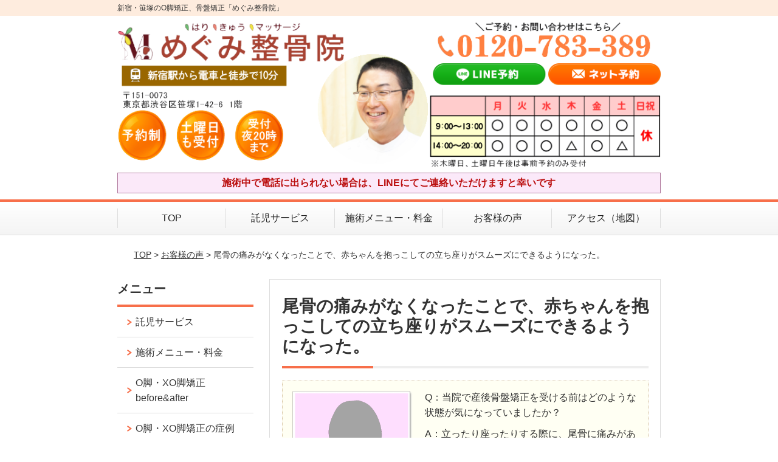

--- FILE ---
content_type: text/html; charset=UTF-8
request_url: https://sasazuka-megumi.com/voice/4553/
body_size: 9858
content:
<!DOCTYPE html>
<!--[if lt IE 7 ]><html class="ie6" lang="ja" prefix="og: http://ogp.me/ns# fb: http://ogp.me/ns/fb# article: http://ogp.me/ns/article#"><![endif]-->
<!--[if IE 7 ]><html class="ie7" lang="ja" prefix="og: http://ogp.me/ns# fb: http://ogp.me/ns/fb# article: http://ogp.me/ns/article#"><![endif]-->
<!--[if IE 8 ]><html class="ie8" lang="ja" prefix="og: http://ogp.me/ns# fb: http://ogp.me/ns/fb# article: http://ogp.me/ns/article#"><![endif]-->
<!--[if IE 9 ]><html class="ie9" lang="ja" prefix="og: http://ogp.me/ns# fb: http://ogp.me/ns/fb# article: http://ogp.me/ns/article#"><![endif]-->
<!--[if (gt IE 9)|!(IE)]><!-->
<html lang="ja" prefix="og: http://ogp.me/ns# fb: http://ogp.me/ns/fb# article: http://ogp.me/ns/article#">
<head>
<meta charset="utf-8">
<meta name="viewport" content="width=device-width,user-scalable=yes">
<meta name="format-detection" content="telephone=no">
<meta http-equiv="Pragma" content="no-cache">
<meta http-equiv="Cache-Control" content="no-cache">
<meta http-equiv="Expires" content="Thu, 01 Dec 1994 16:00:00 GMT">

<link rel="shortcut icon" href="https://sasazuka-megumi.com/wp-content/uploads/2019/09/favicon.ico">

<link rel="apple-touch-icon-precomposed" href="https://sasazuka-megumi.com/wp-content/uploads/2019/09/favicon.ico">

<link rel="stylesheet" href="https://sasazuka-megumi.com/wp-content/themes/selfull/style.css" media="all">

<link rel="stylesheet" href="https://sasazuka-megumi.com/wp-content/themes/selfull/css/reset.css?20230828" media="all">
<link rel="stylesheet" href="https://sasazuka-megumi.com/wp-content/themes/selfull/css/layout.css?20230828" media="all">
<link rel="stylesheet" href="https://sasazuka-megumi.com/wp-content/themes/selfull/css/module.css?20230828" media="all">
<link rel="stylesheet" href="https://sasazuka-megumi.com/wp-content/themes/selfull/css/page.css?20250131" media="all">
<link rel="stylesheet" href="https://sasazuka-megumi.com/wp-content/themes/selfull/css/block.css?20230828" media="all">
<link rel="stylesheet" href="https://sasazuka-megumi.com/wp-content/themes/selfull/css/important.css?20230828" media="all">
<link rel="stylesheet" href="https://sasazuka-megumi.com/wp-content/themes/selfull/css/print.css?20230828" media="all">


<link rel="stylesheet" href="https://sasazuka-megumi.com/wp-content/themes/selfull/css/design-themes/theme-solid.css?20230828" media="all">
<link rel="stylesheet" href="https://sasazuka-megumi.com/wp-content/themes/selfull/css/design-themes/design-pagetop.css?20230828" media="all">
<link rel="stylesheet" href="https://sasazuka-megumi.com/wp-content/themes/selfull/css/design-themes/design-check.css?20230828" media="all">
<link rel="stylesheet" href="https://sasazuka-megumi.com/wp-content/themes/selfull/css/design-themes/design-menu.css?20230828" media="all">
<link rel="stylesheet" href="https://sasazuka-megumi.com/wp-content/themes/selfull/css/design-themes/design-heading.css?20230828" media="all">


<style>
.except-more.design-menu-original #global-header #global-header-main-sp #global-header-main-sp-right #menu_btn {
	background-image: url(https://sasazuka-megumi.com) !important;
}
.except-more.design-menu-original.design-menu-close #global-header #global-header-main-sp #global-header-main-sp-right #menu_btn.close {
	background-image: url(https://sasazuka-megumi.com) !important;
}
.design-check-original .list-block ul.check li,
.design-check-original .entry-content .editor ul li {
	background-image: url(https://sasazuka-megumi.com);
	background-size: 20px 20px;
}
</style>

<title>尾骨の痛みがなくなったことで、赤ちゃんを抱っこしての立ち座りがスムーズにできるようになった。 | 新宿・笹塚のO脚、骨盤矯正「めぐみ整骨院」</title>
<meta name='robots' content='max-image-preview:large' />
<link rel='dns-prefetch' href='//s.w.org' />
		<script type="text/javascript">
			window._wpemojiSettings = {"baseUrl":"https:\/\/s.w.org\/images\/core\/emoji\/13.0.1\/72x72\/","ext":".png","svgUrl":"https:\/\/s.w.org\/images\/core\/emoji\/13.0.1\/svg\/","svgExt":".svg","source":{"concatemoji":"https:\/\/sasazuka-megumi.com\/wp-includes\/js\/wp-emoji-release.min.js?ver=5.7"}};
			!function(e,a,t){var n,r,o,i=a.createElement("canvas"),p=i.getContext&&i.getContext("2d");function s(e,t){var a=String.fromCharCode;p.clearRect(0,0,i.width,i.height),p.fillText(a.apply(this,e),0,0);e=i.toDataURL();return p.clearRect(0,0,i.width,i.height),p.fillText(a.apply(this,t),0,0),e===i.toDataURL()}function c(e){var t=a.createElement("script");t.src=e,t.defer=t.type="text/javascript",a.getElementsByTagName("head")[0].appendChild(t)}for(o=Array("flag","emoji"),t.supports={everything:!0,everythingExceptFlag:!0},r=0;r<o.length;r++)t.supports[o[r]]=function(e){if(!p||!p.fillText)return!1;switch(p.textBaseline="top",p.font="600 32px Arial",e){case"flag":return s([127987,65039,8205,9895,65039],[127987,65039,8203,9895,65039])?!1:!s([55356,56826,55356,56819],[55356,56826,8203,55356,56819])&&!s([55356,57332,56128,56423,56128,56418,56128,56421,56128,56430,56128,56423,56128,56447],[55356,57332,8203,56128,56423,8203,56128,56418,8203,56128,56421,8203,56128,56430,8203,56128,56423,8203,56128,56447]);case"emoji":return!s([55357,56424,8205,55356,57212],[55357,56424,8203,55356,57212])}return!1}(o[r]),t.supports.everything=t.supports.everything&&t.supports[o[r]],"flag"!==o[r]&&(t.supports.everythingExceptFlag=t.supports.everythingExceptFlag&&t.supports[o[r]]);t.supports.everythingExceptFlag=t.supports.everythingExceptFlag&&!t.supports.flag,t.DOMReady=!1,t.readyCallback=function(){t.DOMReady=!0},t.supports.everything||(n=function(){t.readyCallback()},a.addEventListener?(a.addEventListener("DOMContentLoaded",n,!1),e.addEventListener("load",n,!1)):(e.attachEvent("onload",n),a.attachEvent("onreadystatechange",function(){"complete"===a.readyState&&t.readyCallback()})),(n=t.source||{}).concatemoji?c(n.concatemoji):n.wpemoji&&n.twemoji&&(c(n.twemoji),c(n.wpemoji)))}(window,document,window._wpemojiSettings);
		</script>
		<style type="text/css">
img.wp-smiley,
img.emoji {
	display: inline !important;
	border: none !important;
	box-shadow: none !important;
	height: 1em !important;
	width: 1em !important;
	margin: 0 .07em !important;
	vertical-align: -0.1em !important;
	background: none !important;
	padding: 0 !important;
}
</style>
	<link rel='stylesheet' id='dynamic-css-css'  href='https://sasazuka-megumi.com/wp-content/themes/selfull/custom-properties.php?ver=5.7' type='text/css' media='all' />
<link rel='stylesheet' id='wp-block-library-css'  href='https://sasazuka-megumi.com/wp-includes/css/dist/block-library/style.min.css?ver=5.7' type='text/css' media='all' />
<link rel='stylesheet' id='contact-form-7-css'  href='https://sasazuka-megumi.com/wp-content/plugins/contact-form-7/includes/css/styles.css?ver=4.3' type='text/css' media='all' />
<script type='text/javascript' src='https://sasazuka-megumi.com/wp-includes/js/jquery/jquery.min.js?ver=3.5.1' id='jquery-core-js'></script>
<script type='text/javascript' src='https://sasazuka-megumi.com/wp-includes/js/jquery/jquery-migrate.min.js?ver=3.3.2' id='jquery-migrate-js'></script>
<link rel="https://api.w.org/" href="https://sasazuka-megumi.com/wp-json/" /><link rel="canonical" href="https://sasazuka-megumi.com/voice/4553/" />
<link rel='shortlink' href='https://sasazuka-megumi.com/?p=4553' />
<link rel="alternate" type="application/json+oembed" href="https://sasazuka-megumi.com/wp-json/oembed/1.0/embed?url=https%3A%2F%2Fsasazuka-megumi.com%2Fvoice%2F4553%2F" />
<link rel="alternate" type="text/xml+oembed" href="https://sasazuka-megumi.com/wp-json/oembed/1.0/embed?url=https%3A%2F%2Fsasazuka-megumi.com%2Fvoice%2F4553%2F&#038;format=xml" />
<meta name="description" content="無料託児付き産後骨盤矯正・O脚矯正、不調の根本原因を東洋医学と現代医学を組み合わせた、独自の整体で改善していきます。">
<meta name="keywords" content="新宿,笹塚,整体,産後骨盤,O脚矯正">
<meta name="robots" content="noindex,nofollow">
<meta property="og:site_name" content="新宿・笹塚のO脚、骨盤矯正「めぐみ整骨院」">
<meta property="og:title" content="尾骨の痛みがなくなったことで、赤ちゃんを抱っこしての立ち座りがスムーズにできるようになった。">
<meta property="og:type" content="article">
<meta property="og:url" content="https://sasazuka-megumi.com/voice/4553/">
<meta name="twitter:card" content="summary">
<meta name="twitter:title" content="尾骨の痛みがなくなったことで、赤ちゃんを抱っこしての立ち座りがスムーズにできるようになった。">
<meta name="twitter:url" content="https://sasazuka-megumi.com/voice/4553/">

<link rel="stylesheet" href="https://sasazuka-megumi.com/wp-content/themes/selfull/css/slick.css?2025113014" media="all">
<script src="https://sasazuka-megumi.com/wp-content/themes/selfull/js/jquery-1.8.2.min.js"></script>
<script src="https://sasazuka-megumi.com/wp-content/themes/selfull/js/slick.min.js"></script>

<meta name="google-site-verification" content="5cHDagVPLhEn8RCj18GH_HwCTa-aIPVW-bYVP2a32rU" />
<!-- Global site tag (gtag.js) - Google Analytics -->
<script async src="https://www.googletagmanager.com/gtag/js?id=UA-31142241-1"></script>
<script>
  window.dataLayer = window.dataLayer || [];
  function gtag(){dataLayer.push(arguments);}
  gtag('js', new Date());

  gtag('config', 'UA-31142241-1');
</script>

<!-- Begin Mieruca Embed Code -->
<script type="text/javascript" id="mierucajs">
window.__fid = window.__fid || [];__fid.push([898661763]);
(function() {
function mieruca(){if(typeof window.__fjsld != "undefined") return; window.__fjsld = 1; var fjs = document.createElement('script'); fjs.type = 'text/javascript'; fjs.async = true; fjs.id = "fjssync"; var timestamp = new Date;fjs.src = ('https:' == document.location.protocol ? 'https' : 'http') + '://hm.mieru-ca.com/service/js/mieruca-hm.js?v='+ timestamp.getTime(); var x = document.getElementsByTagName('script')[0]; x.parentNode.insertBefore(fjs, x); };
setTimeout(mieruca, 500); document.readyState != "complete" ? (window.attachEvent ? window.attachEvent("onload", mieruca) : window.addEventListener("load", mieruca, false)) : mieruca();
})();
</script>
<!-- End Mieruca Embed Code -->

<!-- Google Tag Manager -->
<script>(function(w,d,s,l,i){w[l]=w[l]||[];w[l].push({'gtm.start':
new Date().getTime(),event:'gtm.js'});var f=d.getElementsByTagName(s)[0],
j=d.createElement(s),dl=l!='dataLayer'?'&l='+l:'';j.async=true;j.src=
'https://www.googletagmanager.com/gtm.js?id='+i+dl;f.parentNode.insertBefore(j,f);
})(window,document,'script','dataLayer','GTM-WPZF2Z6');</script>
<!-- End Google Tag Manager -->
<link href="https://unpkg.com/aos@2.3.1/dist/aos.css" rel="stylesheet">
<style>/* -------- コンテンツを下からふわっと表示させるアニメーションの移動距離 -------- */

*[data-aos=fade-up] {
  transform: translateY(24px);/* 移動距離を指定 */
  transition-property: transform, opacity;
  opacity: 0;
}
*[data-aos=fade-up].aos-animate {
  transform: translateY(0px);
  opacity: 1;
}</style>
</head>

<body id="site-design-solid" class="double-column except-more site-color-orange site-color-2-none design-pagetop-01 design-menu design-menu-01 site-font-gothic voice">
<div id="fb-root"></div>
<script>
let facebookLazyLoadReady = false;
const handleFacebookLazyLoad = function() {
	if (!facebookLazyLoadReady) {
		facebookLazyLoadReady = true;
		return;
	}
	console.log('facebookLazyLoaded');
	(function(d, s, id) {
		var js, fjs = d.getElementsByTagName(s)[0];
		if (d.getElementById(id)) return;
		js = d.createElement(s); js.id = id;
		js.src = "//connect.facebook.net/ja_JP/sdk.js#xfbml=1&version=v2.4";
		fjs.parentNode.insertBefore(js, fjs);
	}(document, 'script', 'facebook-jssdk'));
	window.removeEventListener('scroll', handleFacebookLazyLoad);
}
window.addEventListener('scroll', handleFacebookLazyLoad);
</script>
<div id="site">
  <header id="global-header" role="banner" class="">

									<p class="site-title"><span class="inner">新宿・笹塚のO脚矯正、骨盤矯正「めぐみ整骨院」</span></p>
					
					<div class="inner">
				<div id="global-header-main-pc">


					
					
					
												<img src="https://sasazuka-megumi.com/wp-content/uploads/2019/09/toppage202504192.png" alt="めぐみ整骨院" usemap="#header-link" loading="lazy">


													<map name="header-link">
								<area shape="rect" coords="0,0,500,98" href="https://sasazuka-megumi.com/" alt="めぐみ整骨院">
								<area shape="rect" coords="556,66,756,122" href="http://nav.cx/bLqdrys" target="_blank" alt="LINEお問い合わせ">
								<area shape="rect" coords="760,66,960,122" href="https://c-pit.com/ap/2AlrX6Qe/"  alt="メールお問い合わせ">
							</map>
						
					
				</div>
			</div>
		
		<div class="inner">
			<div id="global-header-main-sp" class="clearfix fixed-set">
				<div id="global-header-main-sp-left">
										<p class="logo"><a href="https://sasazuka-megumi.com/"><img src="https://sasazuka-megumi.com/wp-content/uploads/2023/06/naritaijibun.png" title="めぐみ整骨院" alt="" width="977" height="264"></a></p>
				</div>
				<div id="global-header-main-sp-right">
          <span id="menu_btn" class="hover"></span>
          <!--
					<a href="tel:0120783389" class="tel" ><span>電話をかける</span></a>
          -->
				</div>
			</div>
		</div>

		<div class="inner">
							<p id="announcement">施術中で電話に出られない場合は、LINEにてご連絡いただけますと幸いです</p>
					</div><!-- / .inner -->

    <div id="sp-menu">
      <div id="sp-menu-contents">
			</div>
      <div id="sp-menu-lightbox"></div>
    </div>

					<nav id="global-nav-pc" class="fixed-set" role="navigation">
				<div class="menu-%e3%82%b0%e3%83%ad%e3%83%bc%e3%83%90%e3%83%ab%e3%83%a1%e3%83%8b%e3%83%a5%e3%83%bc-container"><ul id="menu-%e3%82%b0%e3%83%ad%e3%83%bc%e3%83%90%e3%83%ab%e3%83%a1%e3%83%8b%e3%83%a5%e3%83%bc" class="menu"><li id="menu-item-3387" class="menu-item menu-item-type-post_type menu-item-object-page menu-item-home menu-item-3387"><a href="https://sasazuka-megumi.com/">TOP</a></li>
<li id="menu-item-2197" class="menu-item menu-item-type-post_type menu-item-object-page menu-item-2197"><a href="https://sasazuka-megumi.com/post-1891/">託児サービス</a></li>
<li id="menu-item-2805" class="menu-item menu-item-type-post_type menu-item-object-page menu-item-2805"><a href="https://sasazuka-megumi.com/menu/">施術メニュー・料金</a></li>
<li id="menu-item-2808" class="menu-item menu-item-type-post_type menu-item-object-page menu-item-2808"><a href="https://sasazuka-megumi.com/voice/">お客様の声</a></li>
<li id="menu-item-2806" class="menu-item menu-item-type-post_type menu-item-object-page menu-item-2806"><a href="https://sasazuka-megumi.com/access/">アクセス（地図）</a></li>
</ul></div>			</nav><!-- / #global-nav-pc -->
		

									<div id="global-nav-sp" class="fixed " role="navigation">
																						<p id="ff-sp-head-04" class="ff-sp-head"></p>
						<div id="ff-sp-contents">
							
							<a id="ff-sp-04-tel" class="" href="tel:0120783389" ></a>
															<a id="ff-sp-04-web" href="https://c-pit.com/ap/2AlrX6Qe/" ></a>
								<a id="ff-sp-04-line" class="" href="http://nav.cx/bLqdrys" target="_blank"></a>
													</div>
									</div><!-- / #global-nav-sp-->
						</header><!-- / #global-header -->

	<div id="sp-modal">
		<div class="sp-modal-head">
			<div class="close-btn">
				<img src="https://theme.selfull.jp/images/common/sp-modal-close-btn.png" alt="閉じる" loading="lazy">
			</div>
		</div>
		<div class="sp-modal-main">
			<div class="sp-modal-main-line">
													<p class="mb-10"><img src="https://theme.selfull.jp/images/common/sp-modal-line-img-01.png" alt="24時間受付 LINE予約の流れ" width="541" height="254" loading="lazy"></p>
					<p class="mb-10"><img src="https://theme.selfull.jp/images/common/sp-modal-line-img-02.png" alt="まずは下のボタンから当院を友だち追加してください" width="541" height="67" loading="lazy"></p>
					<a href="http://nav.cx/bLqdrys" target="_blank"><img src="https://theme.selfull.jp/images/common/sp-modal-line-btn.png" alt="LINEで友達追加する" width="541" height="86" loading="lazy"></a>
					<p class="txt-c">（LINEの友だち追加画面が開きます）</p>

					<div class="line-info">
						<p>友達に追加が完了したら、LINEのトーク画面より<br>
							「HPを見たのですが～」とメッセージをお送りください。</p>
						<p>ご予約の際は</p>
						<p><span class="color05">■</span> <span class="bold">希望のご予約日時</span><br>
							（第3希望までいただけると予約がスムーズです）<br>
							<span class="color05">■</span> <span class="bold">お名前と電話番号</span><br>
							<span class="color05">■</span> <span class="bold">お悩みの症状</span></p>
						<p>の３点をお送りください。</p>
					</div>
							</div>

			<div class="sp-modal-main-tel">
													<h2><img src="https://sasazuka-megumi.com/wp-content/uploads/2023/06/naritaijibun.png" title="めぐみ整骨院" alt="" loading="lazy"></h2>

					<dl class="date">
						<dt>営業時間</dt>
						<dd>月曜～土曜9時～20時（最終受付20時）</dd>																	</dl>
					<dl class="date">
						<dt>定休日</dt>
						<dd>日曜祝日</dd>
					</dl>

					<a href="tel:0120783389" class="tel tel-sp hover" ><span>電話をかける</span></a>
					<p class="txt-c">（0120-783-389に発信します）</p>

					<div class="tel-flow">
						<h2>ご予約の流れ</h2>
						<div class="comment-item comment-item-right clearfix">
							<p>お電話ありがとうございます、<br>めぐみ整骨院でございます。</p>
							<div class="img"><img src="https://theme.selfull.jp/images/common/sp-modal-tel-img-01.png" alt="予約の流れ" loading="lazy"></div>
						</div>
						<p>と電話に出ますので、</p>
						<div class="comment-item clearfix">
							<p>ホームページを見たのですが、<br>予約をお願いします。</p>
							<div class="img"><img src="https://theme.selfull.jp/images/common/sp-modal-tel-img-02.png" alt="予約の流れ" loading="lazy"></div>
						</div>
						<p class="mb-20">とお伝えください。</p>
						<p><span class="color03">■</span> <span class="bold">お名前（フルネーム）</span><br>
							<span class="color03">■</span> <span class="bold">ご予約の日</span><br>
							<span class="color03">■</span> <span class="bold">ご連絡がつくお電話番号</span><br>
							<span class="color03">■</span> <span class="bold">一番気になるお身体の状態・症状</span></p>
						<p>をお伺いいたします。</p>
					</div>
				


			</div>
		</div>
	</div>

	
			<div class="breadcrumb">
			<div class="inner"><a href="https://sasazuka-megumi.com">TOP</a> &gt;

				
											<a href="https://sasazuka-megumi.com/voices/">お客様の声</a> &gt; 尾骨の痛みがなくなったことで、赤ちゃんを抱っこしての立ち座りがスムーズにできるようになった。					
							</div>
		</div>
	
	<div id="contents">
		<main id="main" role="main">

	<article id="page-voice" class="type-page">
		
					<header class="entry-header">
				<h1>尾骨の痛みがなくなったことで、赤ちゃんを抱っこしての立ち座りがスムーズにできるようになった。</h1>
			</header><!-- .entry-header -->

			<div class="entry-content">
				

  <div class="voice-block clearfix">
    
          <div class="photo">
                <div><img src="https://sasazuka-megumi.com/wp-content/uploads/2018/03/siruet2-640x676.png" alt="お客様写真" width="640" height="676" loading="lazy"></div>
                <div><img src="https://sasazuka-megumi.com/wp-content/uploads/2021/01/bikotu-saka.jpg" alt="アンケート用紙" width="602" height="854" loading="lazy"></div>      </div>
        <div class="comment"><div class="comment">
<p>Q：当院で産後骨盤矯正を受ける前はどのような状態が気になっていましたか？</p>
<p>A：立ったり座ったりする際に、尾骨に痛みがありました。</p>
<p>Q：来院まではそのような状態に対して、何か対処はされていましたか？</p>
<p>A：骨盤ベルトを1日5－6時間つけていました</p>
<p>Q：実際に矯正を受けてみて良かったと思ったところはどんなところですか？</p>
<p>A：尾骨の痛みがなくなったことで、赤ちゃんを抱っこしての立ち座りがスムーズにできるようになった。</p>
<p>Q：矯正以外で良かったなと思ったところはどんなところですか？</p>
<p>A：託児所があるので自分のスケジュールで通うことができた</p>
<p>Q：これから めぐみ整骨院で産後骨盤矯正を受けようとしている方へ、ひとことメッセージをお願いします！</p>
<p>A：骨盤の悩みはもちろん、日ごろの抱っこで痛めた背中、肩、首などもケアして頂けるので、育児のリフレッシュにもなりオススメです。</p>
</div>
</div>
        <p class="mt-20 info">S.S様　20代　会社員　女性</p>
    <p class="addition">※お客様の感想であり、効果効能を保証するものではありません。</p>

      </div><!-- .voice-block -->



				<!-- その他 -->
													<h2 class="style-title">同じ症状でお悩みのお客さまの声</h2>
											<table class="other-voice">
							<tr>
								<th><a href="https://sasazuka-megumi.com/voice/post-4951/">先生が丁寧に話を聞いて下さり、又説明もしてくださいました。納得のいく施術で時間はかかりましたが痛みがなくなりました。</a></th>
																<td><a href="https://sasazuka-megumi.com/voice/post-4951/"><img src="https://sasazuka-megumi.com/wp-content/uploads/2023/06/20230607-640x484.jpg" alt="お客様写真" width="80"></a></td>
							</tr>
						</table>
											<table class="other-voice">
							<tr>
								<th><a href="https://sasazuka-megumi.com/voice/post-5067/">日に日に症状が改善されていきました 正直、一生改善しないかも…って思っていたので 本当に通ってみて良かったです</a></th>
																<td><a href="https://sasazuka-megumi.com/voice/post-5067/"><img src="https://sasazuka-megumi.com/wp-content/uploads/2018/03/siruet2-640x676.png" alt="お客様写真" width="80"></a></td>
							</tr>
						</table>
											<table class="other-voice">
							<tr>
								<th><a href="https://sasazuka-megumi.com/voice/post-5138/">目に見える効果が嬉しかったです。産前のズボンが余裕ではけるようになり、 ひざや腰の痛みもなくなりました。</a></th>
																<td><a href="https://sasazuka-megumi.com/voice/post-5138/"><img src="https://sasazuka-megumi.com/wp-content/uploads/2024/08/mmtakuji.png" alt="お客様写真" width="80"></a></td>
							</tr>
						</table>
																</div><!-- .entry-content -->  
		
				
	</article>
					<footer id="content-footer">
      
			<h2><img src="https://sasazuka-megumi.com/wp-content/uploads/2023/06/naritaijibun.png" alt="めぐみ整骨院" loading="lazy"></h2>

			
								<div id="content-footer-main" class="use_image">
											<div class="content-footer-image">
							<img src="https://sasazuka-megumi.com/wp-content/uploads/2022/11/530000700223-1-1.jpg" alt="めぐみ整骨院" width="1000" height="666" loading="lazy">
						</div>
					
					<div class="content-footer-contact">
						<p class="tel-text">ご予約・お問い合わせはこちら</p>						<p class="tel tel-pc"><span class="tel-number">0120-783-389</span></p>

						<div class="button-area">
							<a href="tel:0120783389" class="tel tel-sp hover" ><span>0120-783-389</span></a>
														<a href="https://c-pit.com/ap/2AlrX6Qe/" class="mail hover"><span>ネット予約</span></a>							<a href="http://nav.cx/bLqdrys" target="_blank" class="line_btn hover"><span>LINE予約</span></a>						</div>

						<div class="info">
							<dl>
								<dt>営業時間</dt>
								<dd>月曜～土曜9時～20時（最終受付20時）</dd>
								<dd></dd>
								<dd></dd>
							</dl>
							<dl>
								<dt>定休日</dt>
								<dd>日曜祝日</dd>
							</dl>
						</div>
					</div>
					<div class="content-footer-map">
						<p class="address"><span>〒151-0073</span>東京都渋谷区笹塚1-42-6　1階</p>
													<div class="googlemap">
								<iframe src="https://www.google.com/maps/embed?pb=!1m18!1m12!1m3!1d810.3010060792212!2d139.66200982920108!3d35.67197799876229!2m3!1f0!2f0!3f0!3m2!1i1024!2i768!4f13.1!3m3!1m2!1s0x6018f31a8285743f%3A0xc52a471b9be97a95!2z44KB44GQ44G_5pW06aqo6Zmi!5e0!3m2!1sja!2sjp!4v1518698990039" width="600" height="450" frameborder="0" style="border:0" allowfullscreen loading="lazy"></iframe>							</div>
											</div>

				</div>

			
		</footer><!-- #content-footer -->

	
</main><!-- #main -->
<aside id="side" role="complementary">
	
	
	
	
	
	<div class="side-nav sp-set">
		<h2 class="side-nav-title">メニュー</h2>
		<div class="menu-%e3%82%b5%e3%82%a4%e3%83%89%ef%bc%86%e3%83%95%e3%83%83%e3%82%bf%e3%83%bc-container"><ul id="menu-%e3%82%b5%e3%82%a4%e3%83%89%ef%bc%86%e3%83%95%e3%83%83%e3%82%bf%e3%83%bc" class="menu"><li id="menu-item-2209" class="menu-item menu-item-type-post_type menu-item-object-page menu-item-2209"><a href="https://sasazuka-megumi.com/post-1891/">託児サービス</a></li>
<li id="menu-item-2809" class="menu-item menu-item-type-post_type menu-item-object-page menu-item-2809"><a href="https://sasazuka-megumi.com/menu/">施術メニュー・料金</a></li>
<li id="menu-item-5368" class="menu-item menu-item-type-post_type menu-item-object-symptoms menu-item-5368"><a href="https://sasazuka-megumi.com/symptoms/post-5348/">O脚・XO脚矯正before&#038;after</a></li>
<li id="menu-item-5583" class="menu-item menu-item-type-post_type menu-item-object-post menu-item-5583"><a href="https://sasazuka-megumi.com/post-5570/">O脚・XO脚矯正の症例</a></li>
<li id="menu-item-2810" class="menu-item menu-item-type-post_type menu-item-object-page menu-item-2810"><a href="https://sasazuka-megumi.com/voice/">お客様の声</a></li>
<li id="menu-item-2440" class="menu-item menu-item-type-post_type menu-item-object-page menu-item-2440"><a href="https://sasazuka-megumi.com/access/">アクセス（地図）</a></li>
<li id="menu-item-3588" class="menu-item menu-item-type-post_type menu-item-object-page menu-item-3588"><a href="https://sasazuka-megumi.com/post-3076/">当院の予約について</a></li>
<li id="menu-item-3404" class="menu-item menu-item-type-post_type menu-item-object-page menu-item-3404"><a href="https://sasazuka-megumi.com/post-2670/">スタッフ紹介</a></li>
<li id="menu-item-3972" class="menu-item menu-item-type-post_type menu-item-object-page menu-item-3972"><a href="https://sasazuka-megumi.com/post-3970/">運営者情報</a></li>
<li id="menu-item-5121" class="menu-item menu-item-type-post_type menu-item-object-page menu-item-5121"><a href="https://sasazuka-megumi.com/post-5120/">プライバシーポリシー</a></li>
</ul></div>	</div><!-- / .side-nav -->

	
	

								<div class="side-nav sp-set">
				<h2 class="side-nav-title">症状別メニュー</h2>
				<ul>
											<li><a href="https://sasazuka-megumi.com/symptomscat/post-2006/">産後の骨盤矯正</a></li>
											<li><a href="https://sasazuka-megumi.com/symptomscat/post-2944/">O脚矯正</a></li>
											<li><a href="https://sasazuka-megumi.com/symptomscat/post-3980/">XO脚（膝下O脚）矯正</a></li>
											<li><a href="https://sasazuka-megumi.com/symptomscat/post-4359/">男性O脚矯正</a></li>
											<li><a href="https://sasazuka-megumi.com/symptomscat/post-3480/">産後のO脚悪化</a></li>
											<li><a href="https://sasazuka-megumi.com/symptomscat/post-3421/">O脚で膝の内側が痛い</a></li>
											<li><a href="https://sasazuka-megumi.com/symptomscat/post-3454/">O脚で膝の外側が痛い</a></li>
											<li><a href="https://sasazuka-megumi.com/symptomscat/post-3678/">産後に仰向けで寝ると腰が痛い</a></li>
											<li><a href="https://sasazuka-megumi.com/symptomscat/post-3907/">産後の腱鞘炎</a></li>
											<li><a href="https://sasazuka-megumi.com/symptomscat/post-3898/">産後にしゃがみ立ち上がりで膝が痛い</a></li>
											<li><a href="https://sasazuka-megumi.com/symptomscat/post-5057/">産後に腕を上げると肩関節が痛い</a></li>
											<li><a href="https://sasazuka-megumi.com/symptomscat/post-3752/">産後の尿漏れ</a></li>
											<li><a href="https://sasazuka-megumi.com/symptomscat/post-2496/">産後の恥骨痛</a></li>
											<li><a href="https://sasazuka-megumi.com/symptomscat/post-2497/">産後の股関節痛</a></li>
											<li><a href="https://sasazuka-megumi.com/symptomscat/post-5314/">座位から立位時に腰が痛む</a></li>
											<li><a href="https://sasazuka-megumi.com/symptomscat/post-5305/">寝起きに腰が痛くなる</a></li>
											<li><a href="https://sasazuka-megumi.com/symptomscat/post-5246/">繰り返すぎっくり腰（腰椎椎間板変性症）</a></li>
											<li><a href="https://sasazuka-megumi.com/symptomscat/post-5201/">腕が上がらない（四十肩・五十肩）</a></li>
											<li><a href="https://sasazuka-megumi.com/symptomscat/post-5187/">腕を上げると肩関節が痛い（肩インピンジメント症候群）</a></li>
											<li><a href="https://sasazuka-megumi.com/symptomscat/post-5179/">筋緊張性頭痛</a></li>
											<li><a href="https://sasazuka-megumi.com/symptomscat/post-5265/">猫背で肩こりがつらい</a></li>
											<li><a href="https://sasazuka-megumi.com/symptomscat/post-5407/">ストレーネックで首がこる</a></li>
									</ul>
			</div><!-- / .side-nav -->
					
		
	
								
								<div class="side-nav sp-set">
				<h2 class="side-nav-title">ブログ</h2>
				<ul>
											<li><a href="https://sasazuka-megumi.com/post-5835/">O脚矯正の症例②</a></li>
											<li><a href="https://sasazuka-megumi.com/post-5580/">男性O脚矯正の症例</a></li>
											<li><a href="https://sasazuka-megumi.com/post-5576/">XO脚矯正の症例</a></li>
											<li><a href="https://sasazuka-megumi.com/post-5572/">O脚矯正の症例</a></li>
											<li><a href="https://sasazuka-megumi.com/post-5570/">O脚・XO脚矯正の症例</a></li>
											<li><a href="https://sasazuka-megumi.com/post-5827/">【症例】男性 70代 O脚</a></li>
											<li><a href="https://sasazuka-megumi.com/post-5792/">【症例】男性 20代 O脚</a></li>
											<li><a href="https://sasazuka-megumi.com/post-5779/">【症例】女性 20代 XO脚</a></li>
											<li><a href="https://sasazuka-megumi.com/post-5771/">【症例】女性 20代 XO脚（+X脚混合）</a></li>
											<li><a href="https://sasazuka-megumi.com/post-5762/">【症例】女性 20代 XO脚</a></li>
									</ul>
			</div><!-- / .side-nav -->
					</aside><!-- / #side -->
</div><!-- / #contents -->



	<footer id="global-footer" class=" " role="contentinfo">

									<p id="pagetop" class=" "><a class="scroll hover" href="#site"><span>ページの<br>先頭へ</span></a></p>
					
		<div id="global-footer-nav">
							<div class="inner"><div class="menu-%e3%82%b5%e3%82%a4%e3%83%89%ef%bc%86%e3%83%95%e3%83%83%e3%82%bf%e3%83%bc-container"><ul id="menu-%e3%82%b5%e3%82%a4%e3%83%89%ef%bc%86%e3%83%95%e3%83%83%e3%82%bf%e3%83%bc-1" class="menu"><li class="menu-item menu-item-type-post_type menu-item-object-page menu-item-2209"><a href="https://sasazuka-megumi.com/post-1891/">託児サービス</a></li>
<li class="menu-item menu-item-type-post_type menu-item-object-page menu-item-2809"><a href="https://sasazuka-megumi.com/menu/">施術メニュー・料金</a></li>
<li class="menu-item menu-item-type-post_type menu-item-object-symptoms menu-item-5368"><a href="https://sasazuka-megumi.com/symptoms/post-5348/">O脚・XO脚矯正before&#038;after</a></li>
<li class="menu-item menu-item-type-post_type menu-item-object-post menu-item-5583"><a href="https://sasazuka-megumi.com/post-5570/">O脚・XO脚矯正の症例</a></li>
<li class="menu-item menu-item-type-post_type menu-item-object-page menu-item-2810"><a href="https://sasazuka-megumi.com/voice/">お客様の声</a></li>
<li class="menu-item menu-item-type-post_type menu-item-object-page menu-item-2440"><a href="https://sasazuka-megumi.com/access/">アクセス（地図）</a></li>
<li class="menu-item menu-item-type-post_type menu-item-object-page menu-item-3588"><a href="https://sasazuka-megumi.com/post-3076/">当院の予約について</a></li>
<li class="menu-item menu-item-type-post_type menu-item-object-page menu-item-3404"><a href="https://sasazuka-megumi.com/post-2670/">スタッフ紹介</a></li>
<li class="menu-item menu-item-type-post_type menu-item-object-page menu-item-3972"><a href="https://sasazuka-megumi.com/post-3970/">運営者情報</a></li>
<li class="menu-item menu-item-type-post_type menu-item-object-page menu-item-5121"><a href="https://sasazuka-megumi.com/post-5120/">プライバシーポリシー</a></li>
</ul></div></div>
						</div><!-- / .global-footer-nav -->

		<div id="global-footer-main-pc">
			<div class="inner">
				<div id="global-footer-main-pc-left">
					<p class="logo"><a href="https://sasazuka-megumi.com/"><img src="https://sasazuka-megumi.com/wp-content/uploads/2023/06/naritaijibun.png" alt="めぐみ整骨院" rel="home" loading="lazy"></a></p>
					<p class="address">〒151-0073　東京都渋谷区笹塚1-42-6　1階</p>
				</div>
				<div id="global-footer-main-pc-right">
					<div id="global-footer-main-pc-right-top">
						<p class="tel-text">ご予約・お問い合わせはこちら</p>						<p class="tel tel-pc"><span class="tel-number">0120-783-389</span></p>
						<div class="button-area">
														<a href="https://c-pit.com/ap/2AlrX6Qe/" class="mail hover"><span>ネット予約</span></a>							<a href="http://nav.cx/bLqdrys" target="_blank" class="line_btn hover"><span>LINE予約</span></a>						</div>
					</div>
					<div class="info">
						<dl>
							<dt>営業時間</dt>
							<dd>月曜～土曜9時～20時（最終受付20時）</dd>																				</dl>
						<dl>
							<dt>定休日</dt>
							<dd>日曜祝日</dd>
						</dl>
					</div>
				</div>
			</div>
			<p class="copyright"><small>Copyright(c) めぐみ整骨院 All Rights Reserved.</small></p>
		</div>
	</footer><!-- / #global-footer -->

</div><!-- /#site -->





<div id="window-size-check"></div>

<!--[if lt IE 9]><script src="http://html5shiv.googlecode.com/svn/trunk/html5.js"></script><![endif]-->
<script defer src="https://sasazuka-megumi.com/wp-content/themes/selfull/js/common.js?20230510_2"></script>

<script type='text/javascript' src='https://sasazuka-megumi.com/wp-content/plugins/contact-form-7/includes/js/jquery.form.min.js?ver=3.51.0-2014.06.20' id='jquery-form-js'></script>
<script type='text/javascript' id='contact-form-7-js-extra'>
/* <![CDATA[ */
var _wpcf7 = {"loaderUrl":"https:\/\/sasazuka-megumi.com\/wp-content\/plugins\/contact-form-7\/images\/ajax-loader.gif","sending":"\u9001\u4fe1\u4e2d ..."};
/* ]]> */
</script>
<script type='text/javascript' src='https://sasazuka-megumi.com/wp-content/plugins/contact-form-7/includes/js/scripts.js?ver=4.3' id='contact-form-7-js'></script>
<script type='text/javascript' src='https://sasazuka-megumi.com/wp-includes/js/wp-embed.min.js?ver=5.7' id='wp-embed-js'></script>
<script type="text/javascript">
    (function(c,l,a,r,i,t,y){
        c[a]=c[a]||function(){(c[a].q=c[a].q||[]).push(arguments)};
        t=l.createElement(r);t.async=1;t.src="https://www.clarity.ms/tag/"+i;
        y=l.getElementsByTagName(r)[0];y.parentNode.insertBefore(t,y);
    })(window, document, "clarity", "script", "uax1tsgbgt");
</script><script src="https://unpkg.com/aos@2.3.1/dist/aos.js"></script><script>// コンテンツを下からふわっと表示させるアニメーション
const aosAnimation = 'fade-up';
const aosDuration = 800; // 表示にかける時間（ミリ秒）
$('h2.style-title').attr('data-aos', aosAnimation); // 中見出し
$('h3.style-title').attr('data-aos', aosAnimation); // 小見出し
$('h4.style-title').attr('data-aos', aosAnimation); // 極小見出し
$('.text-block').attr('data-aos', aosAnimation); // 本文
$('.img-block').attr('data-aos', aosAnimation); // 画像
$('.imgs-block').attr('data-aos', aosAnimation); // 画像（複数）
$('.text-img-block').attr('data-aos', aosAnimation); // 本文+画像
$('.list-block').attr('data-aos', aosAnimation); // リスト
$('.slide-block').attr('data-aos', aosAnimation); // スライドショー
$('.html-block').attr('data-aos', aosAnimation); // HTML
$('#content-footer').attr('data-aos', aosAnimation); // コンテントフッター
$('footer').attr('data-aos', aosAnimation); // フッター
AOS.init({duration:aosDuration,once:true});</script></body></html>
